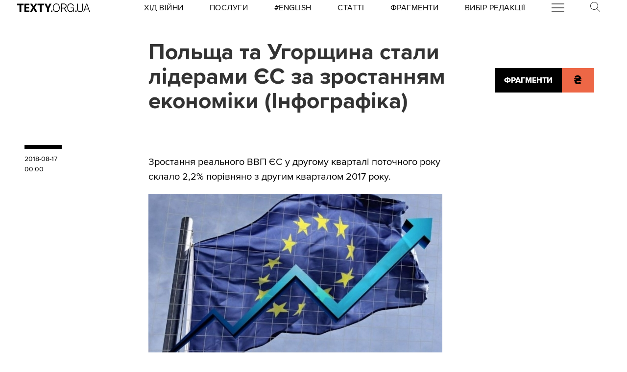

--- FILE ---
content_type: text/html
request_url: https://kinoafisha.ua/widget/index_ua.html
body_size: 2872
content:
<!DOCTYPE html>
<html lang="en">
<head>
    <meta charset="UTF-8">
    <title>Kino banner</title>

    <style>*{-webkit-box-sizing: border-box;-moz-box-sizing: border-box;box-sizing: border-box;padding: 0;margin: 0;border: 0}.box{width: 100%;height: 100%;text-align: center}#contOffer{display: inline-block;text-align: center;min-width: 300px;max-width: 300px;height: 250px;background: url('/themes/kino/images/widget/ka_body_bg.png') 0 98% / contain no-repeat;position: relative;overflow: hidden}#contTopOffer{float: left;width: 300px;height: 48px;background: url('/themes/kino/images/widget/ka_top_bg.png') 0 0 / contain no-repeat}#contOfferLogo{display: block;text-decoration: none;padding: 15px 0}#contBody{clear: both}.contCarouselTitle{display: inline-block;vertical-align: top;padding: 10px 0 1px;font-size: 14px;line-height: 14px;width: 200px;white-space: nowrap;overflow: hidden;text-overflow: ellipsis}.contCarouselTitle a{text-decoration: none;font-family: Arial;font-weight: bold;font-size: 14px;line-height: 14px;color: #000}.contCarouselGenre{font-family: Arial;display: inline-block;vertical-align: middle;padding: 0px 0 7px;font-weight: normal;white-space: nowrap;width: 200px;margin: 0 auto 3px}.contCarouselGenre a{display: block;font-family: Arial;font-size: 11px;line-height: 11px;color: #757474;text-decoration: none;overflow: hidden;width: 200px;white-space: nowrap;text-overflow: ellipsis}#contCarouselBox{width: 258px;height: 193px;margin: auto;position: relative}.contCarouselButton .buttonBuy{display: inline-block;vertical-align: middle;background: url('/themes/kino/images/widget/ka_btn.png') 50% 0 no-repeat;width: 132px;height: 35px;text-decoration: none;font-family: 'Open Sans', Arial, sans-serif;font-size: 12px;line-height: 32px;font-weight: 700;color: #fff;text-transform: uppercase;position: absolute;left: 125px;bottom: -13px;margin: auto;z-index: 5;text-shadow: 0 1px 0 #9b5b2d}.contCarouselButton .buttonBuy:hover{opacity: .95}.contCarouselButton .buttonBuy:focus{outline: none}.contCarouselButton .buttonBuy:active{bottom: -14px}#kb-slider{margin: auto;height: 193px !important}#kb-slider > div{padding: 0 10px; -webkit-transition: .5s ease; -moz-transition: .5 ease; transition: .5s ease; animation: none !important;}#kb-slider img{-moz-box-shadow: 0 1px 3px rgba(0,0,0,.5);-webkit-box-shadow: 0 1px 3px rgba(0,0,0,.5);box-shadow: 0 1px 3px rgba(0,0,0,.5)}.slidr-control{width: 12px !important;height: 19px !important}.slidr-control.left{left: 10px !important;margin-top: 16px !important;background: url('/themes/kino/images/widget/ka_arr_l_bg.png') 0 0 no-repeat}.slidr-control.left:after, .slidr-control.right:after{content: "";display: none}.slidr-control.right{right: 10px !important;margin-top: 16px !important;background: url('/themes/kino/images/widget/ka_arr_r_bg.png') 0 0 no-repeat}.slidr-control.up,.slidr-control.down{display: none}

.contCarouselButton .buttonAdv{display:inline-block;vertical-align:middle;width:140px;height:35px;text-decoration:none;position:absolute;left:125px;bottom:-13px;margin:auto;z-index:5}#kb-slider .buttonAdv > img{box-shadow:none}</style>

    </head>
<body>
<div id="contOffer">

    <div id="contTopOffer">
        <div id="contTopOfferInner">
            <a href="http://kinoafisha.ua" id="contOfferLogo" target="_blank">
                <img src="//kinoafisha.ua/themes/kino/images/widget/ka_logo_ua.png" alt="">
            </a>
        </div>
    </div>

    <div id="contBody">
        <div id="contCarousel">
            <div id="contCarouselBox">

                <div id="kb-slider">

                                                                
                        <div data-slidr="sldr0">
                            <div class="box">
                                <span class="contCarouselTitle"><a href="http://kinoafisha.ua/ua/films/spalah?utm_source=ukr.net&amp;utm_medium=banner_cinema&amp;utm_campaign=%D0%A1%D0%BF%D0%B0%D0%BB%D0%B0%D1%85" target="_blank">Спалах</a></span>
                                <b class="contCarouselGenre"><a href="http://kinoafisha.ua/ua/films/spalah?utm_source=ukr.net&amp;utm_medium=banner_cinema&amp;utm_campaign=%D0%A1%D0%BF%D0%B0%D0%BB%D0%B0%D1%85">трилер, жахи, детектив</a></b>
                                <a href="http://kinoafisha.ua/ua/films/spalah?utm_source=ukr.net&amp;utm_medium=banner_cinema&amp;utm_campaign=%D0%A1%D0%BF%D0%B0%D0%BB%D0%B0%D1%85" target="_blank"><img src="//kinoafisha.ua/upload/widget/10938.jpg" alt=""></a>

                                                                    <div class="contCarouselButton">
                                        <a href="http://kinoafisha.ua/ua/films/spalah?utm_source=ukr.net&amp;utm_medium=banner_cinema&amp;utm_campaign=%D0%A1%D0%BF%D0%B0%D0%BB%D0%B0%D1%85" target="_blank" class="buttonBuy">Придбати квиток</a>
                                    </div>
                                
                            </div>
                        </div>

                                            
                        <div data-slidr="sldr1">
                            <div class="box">
                                <span class="contCarouselTitle"><a href="http://kinoafisha.ua/ua/films/v-csnik?utm_source=ukr.net&amp;utm_medium=banner_cinema&amp;utm_campaign=%D0%92%D1%96%D1%87%D0%BD%D0%B8%D0%BA" target="_blank">Вічник</a></span>
                                <b class="contCarouselGenre"><a href="http://kinoafisha.ua/ua/films/v-csnik?utm_source=ukr.net&amp;utm_medium=banner_cinema&amp;utm_campaign=%D0%92%D1%96%D1%87%D0%BD%D0%B8%D0%BA">драма, історичний</a></b>
                                <a href="http://kinoafisha.ua/ua/films/v-csnik?utm_source=ukr.net&amp;utm_medium=banner_cinema&amp;utm_campaign=%D0%92%D1%96%D1%87%D0%BD%D0%B8%D0%BA" target="_blank"><img src="//kinoafisha.ua/upload/widget/10834.jpg" alt=""></a>

                                                                    <div class="contCarouselButton">
                                        <a href="http://kinoafisha.ua/ua/films/v-csnik?utm_source=ukr.net&amp;utm_medium=banner_cinema&amp;utm_campaign=%D0%92%D1%96%D1%87%D0%BD%D0%B8%D0%BA" target="_blank" class="buttonBuy">Придбати квиток</a>
                                    </div>
                                
                            </div>
                        </div>

                                            
                        <div data-slidr="sldr2">
                            <div class="box">
                                <span class="contCarouselTitle"><a href="http://kinoafisha.ua/ua/films/serf-ng-na-zgadku?utm_source=ukr.net&amp;utm_medium=banner_cinema&amp;utm_campaign=%D0%A1%D0%B5%D1%80%D1%84%D1%96%D0%BD%D0%B3+%D0%BD%D0%B0+%D0%B7%D0%B3%D0%B0%D0%B4%D0%BA%D1%83" target="_blank">Серфінг на згадку</a></span>
                                <b class="contCarouselGenre"><a href="http://kinoafisha.ua/ua/films/serf-ng-na-zgadku?utm_source=ukr.net&amp;utm_medium=banner_cinema&amp;utm_campaign=%D0%A1%D0%B5%D1%80%D1%84%D1%96%D0%BD%D0%B3+%D0%BD%D0%B0+%D0%B7%D0%B3%D0%B0%D0%B4%D0%BA%D1%83">драма, комедія</a></b>
                                <a href="http://kinoafisha.ua/ua/films/serf-ng-na-zgadku?utm_source=ukr.net&amp;utm_medium=banner_cinema&amp;utm_campaign=%D0%A1%D0%B5%D1%80%D1%84%D1%96%D0%BD%D0%B3+%D0%BD%D0%B0+%D0%B7%D0%B3%D0%B0%D0%B4%D0%BA%D1%83" target="_blank"><img src="//kinoafisha.ua/upload/widget/10937.jpg" alt=""></a>

                                                                    <div class="contCarouselButton">
                                        <a href="http://kinoafisha.ua/ua/films/serf-ng-na-zgadku?utm_source=ukr.net&amp;utm_medium=banner_cinema&amp;utm_campaign=%D0%A1%D0%B5%D1%80%D1%84%D1%96%D0%BD%D0%B3+%D0%BD%D0%B0+%D0%B7%D0%B3%D0%B0%D0%B4%D0%BA%D1%83" target="_blank" class="buttonBuy">Придбати квиток</a>
                                    </div>
                                
                            </div>
                        </div>

                                            
                        <div data-slidr="sldr3">
                            <div class="box">
                                <span class="contCarouselTitle"><a href="http://kinoafisha.ua/ua/films/spravjnya-kazka?utm_source=ukr.net&amp;utm_medium=banner_cinema&amp;utm_campaign=%D0%A1%D0%BF%D1%80%D0%B0%D0%B2%D0%B6%D0%BD%D1%8F+%D0%BA%D0%B0%D0%B7%D0%BA%D0%B0" target="_blank">Справжня казка</a></span>
                                <b class="contCarouselGenre"><a href="http://kinoafisha.ua/ua/films/spravjnya-kazka?utm_source=ukr.net&amp;utm_medium=banner_cinema&amp;utm_campaign=%D0%A1%D0%BF%D1%80%D0%B0%D0%B2%D0%B6%D0%BD%D1%8F+%D0%BA%D0%B0%D0%B7%D0%BA%D0%B0">пригоди, фентезі, сімейний</a></b>
                                <a href="http://kinoafisha.ua/ua/films/spravjnya-kazka?utm_source=ukr.net&amp;utm_medium=banner_cinema&amp;utm_campaign=%D0%A1%D0%BF%D1%80%D0%B0%D0%B2%D0%B6%D0%BD%D1%8F+%D0%BA%D0%B0%D0%B7%D0%BA%D0%B0" target="_blank"><img src="//kinoafisha.ua/upload/widget/10939.jpg" alt=""></a>

                                
                            </div>
                        </div>

                                            
                        <div data-slidr="sldr4">
                            <div class="box">
                                <span class="contCarouselTitle"><a href="http://kinoafisha.ua/ua/films/nu-mam?utm_source=ukr.net&amp;utm_medium=banner_cinema&amp;utm_campaign=%D0%9D%D0%A3+%D0%9C%D0%90%D0%9C" target="_blank">НУ МАМ</a></span>
                                <b class="contCarouselGenre"><a href="http://kinoafisha.ua/ua/films/nu-mam?utm_source=ukr.net&amp;utm_medium=banner_cinema&amp;utm_campaign=%D0%9D%D0%A3+%D0%9C%D0%90%D0%9C">комедія, сімейний</a></b>
                                <a href="http://kinoafisha.ua/ua/films/nu-mam?utm_source=ukr.net&amp;utm_medium=banner_cinema&amp;utm_campaign=%D0%9D%D0%A3+%D0%9C%D0%90%D0%9C" target="_blank"><img src="//kinoafisha.ua/upload/widget/10833.jpg" alt=""></a>

                                                                    <div class="contCarouselButton">
                                        <a href="http://kinoafisha.ua/ua/films/nu-mam?utm_source=ukr.net&amp;utm_medium=banner_cinema&amp;utm_campaign=%D0%9D%D0%A3+%D0%9C%D0%90%D0%9C" target="_blank" class="buttonBuy">Придбати квиток</a>
                                    </div>
                                
                            </div>
                        </div>

                                            
                        <div data-slidr="sldr5">
                            <div class="box">
                                <span class="contCarouselTitle"><a href="http://kinoafisha.ua/ua/films/knijkov-prigodi?utm_source=ukr.net&amp;utm_medium=banner_cinema&amp;utm_campaign=%D0%9A%D0%BD%D0%B8%D0%B6%D0%BA%D0%BE%D0%B2%D1%96+%D0%BF%D1%80%D0%B8%D0%B3%D0%BE%D0%B4%D0%B8" target="_blank">Книжкові пригоди</a></span>
                                <b class="contCarouselGenre"><a href="http://kinoafisha.ua/ua/films/knijkov-prigodi?utm_source=ukr.net&amp;utm_medium=banner_cinema&amp;utm_campaign=%D0%9A%D0%BD%D0%B8%D0%B6%D0%BA%D0%BE%D0%B2%D1%96+%D0%BF%D1%80%D0%B8%D0%B3%D0%BE%D0%B4%D0%B8">комедія, пригоди, сімейний</a></b>
                                <a href="http://kinoafisha.ua/ua/films/knijkov-prigodi?utm_source=ukr.net&amp;utm_medium=banner_cinema&amp;utm_campaign=%D0%9A%D0%BD%D0%B8%D0%B6%D0%BA%D0%BE%D0%B2%D1%96+%D0%BF%D1%80%D0%B8%D0%B3%D0%BE%D0%B4%D0%B8" target="_blank"><img src="//kinoafisha.ua/upload/widget/10921.jpg" alt=""></a>

                                                                    <div class="contCarouselButton">
                                        <a href="http://kinoafisha.ua/ua/films/knijkov-prigodi?utm_source=ukr.net&amp;utm_medium=banner_cinema&amp;utm_campaign=%D0%9A%D0%BD%D0%B8%D0%B6%D0%BA%D0%BE%D0%B2%D1%96+%D0%BF%D1%80%D0%B8%D0%B3%D0%BE%D0%B4%D0%B8" target="_blank" class="buttonBuy">Придбати квиток</a>
                                    </div>
                                
                            </div>
                        </div>

                                            
                        <div data-slidr="sldr6">
                            <div class="box">
                                <span class="contCarouselTitle"><a href="http://kinoafisha.ua/ua/films/sailent-gill-povernennya?utm_source=ukr.net&amp;utm_medium=banner_cinema&amp;utm_campaign=%D0%A1%D0%B0%D0%B9%D0%BB%D0%B5%D0%BD%D1%82+%D0%93%D1%96%D0%BB%D0%BB.+%D0%9F%D0%BE%D0%B2%D0%B5%D1%80%D0%BD%D0%B5%D0%BD%D0%BD%D1%8F" target="_blank">Сайлент Гілл. Повернення</a></span>
                                <b class="contCarouselGenre"><a href="http://kinoafisha.ua/ua/films/sailent-gill-povernennya?utm_source=ukr.net&amp;utm_medium=banner_cinema&amp;utm_campaign=%D0%A1%D0%B0%D0%B9%D0%BB%D0%B5%D0%BD%D1%82+%D0%93%D1%96%D0%BB%D0%BB.+%D0%9F%D0%BE%D0%B2%D0%B5%D1%80%D0%BD%D0%B5%D0%BD%D0%BD%D1%8F">жахи</a></b>
                                <a href="http://kinoafisha.ua/ua/films/sailent-gill-povernennya?utm_source=ukr.net&amp;utm_medium=banner_cinema&amp;utm_campaign=%D0%A1%D0%B0%D0%B9%D0%BB%D0%B5%D0%BD%D1%82+%D0%93%D1%96%D0%BB%D0%BB.+%D0%9F%D0%BE%D0%B2%D0%B5%D1%80%D0%BD%D0%B5%D0%BD%D0%BD%D1%8F" target="_blank"><img src="//kinoafisha.ua/upload/widget/10627.jpg" alt=""></a>

                                                                    <div class="contCarouselButton">
                                        <a href="http://kinoafisha.ua/ua/films/sailent-gill-povernennya?utm_source=ukr.net&amp;utm_medium=banner_cinema&amp;utm_campaign=%D0%A1%D0%B0%D0%B9%D0%BB%D0%B5%D0%BD%D1%82+%D0%93%D1%96%D0%BB%D0%BB.+%D0%9F%D0%BE%D0%B2%D0%B5%D1%80%D0%BD%D0%B5%D0%BD%D0%BD%D1%8F" target="_blank" class="buttonBuy">Придбати квиток</a>
                                    </div>
                                
                            </div>
                        </div>

                                            
                        <div data-slidr="sldr7">
                            <div class="box">
                                <span class="contCarouselTitle"><a href="http://kinoafisha.ua/ua/films/28-rok-v-po-tomu-hram-k-stok?utm_source=ukr.net&amp;utm_medium=banner_cinema&amp;utm_campaign=28+%D1%80%D0%BE%D0%BA%D1%96%D0%B2+%D0%BF%D0%BE+%D1%82%D0%BE%D0%BC%D1%83%3A+%D0%A5%D1%80%D0%B0%D0%BC+%D0%BA%D1%96%D1%81%D1%82%D0%BE%D0%BA" target="_blank">28 років по тому: Храм кісток</a></span>
                                <b class="contCarouselGenre"><a href="http://kinoafisha.ua/ua/films/28-rok-v-po-tomu-hram-k-stok?utm_source=ukr.net&amp;utm_medium=banner_cinema&amp;utm_campaign=28+%D1%80%D0%BE%D0%BA%D1%96%D0%B2+%D0%BF%D0%BE+%D1%82%D0%BE%D0%BC%D1%83%3A+%D0%A5%D1%80%D0%B0%D0%BC+%D0%BA%D1%96%D1%81%D1%82%D0%BE%D0%BA">жахи</a></b>
                                <a href="http://kinoafisha.ua/ua/films/28-rok-v-po-tomu-hram-k-stok?utm_source=ukr.net&amp;utm_medium=banner_cinema&amp;utm_campaign=28+%D1%80%D0%BE%D0%BA%D1%96%D0%B2+%D0%BF%D0%BE+%D1%82%D0%BE%D0%BC%D1%83%3A+%D0%A5%D1%80%D0%B0%D0%BC+%D0%BA%D1%96%D1%81%D1%82%D0%BE%D0%BA" target="_blank"><img src="//kinoafisha.ua/upload/widget/10831.jpg" alt=""></a>

                                                                    <div class="contCarouselButton">
                                        <a href="http://kinoafisha.ua/ua/films/28-rok-v-po-tomu-hram-k-stok?utm_source=ukr.net&amp;utm_medium=banner_cinema&amp;utm_campaign=28+%D1%80%D0%BE%D0%BA%D1%96%D0%B2+%D0%BF%D0%BE+%D1%82%D0%BE%D0%BC%D1%83%3A+%D0%A5%D1%80%D0%B0%D0%BC+%D0%BA%D1%96%D1%81%D1%82%D0%BE%D0%BA" target="_blank" class="buttonBuy">Придбати квиток</a>
                                    </div>
                                
                            </div>
                        </div>

                                            
                        <div data-slidr="sldr8">
                            <div class="box">
                                <span class="contCarouselTitle"><a href="http://kinoafisha.ua/ua/films/carli-superpes?utm_source=ukr.net&amp;utm_medium=banner_cinema&amp;utm_campaign=%D0%A7%D0%B0%D1%80%D0%BB%D1%96+%D1%81%D1%83%D0%BF%D0%B5%D1%80%D0%BF%D0%B5%D1%81" target="_blank">Чарлі суперпес</a></span>
                                <b class="contCarouselGenre"><a href="http://kinoafisha.ua/ua/films/carli-superpes?utm_source=ukr.net&amp;utm_medium=banner_cinema&amp;utm_campaign=%D0%A7%D0%B0%D1%80%D0%BB%D1%96+%D1%81%D1%83%D0%BF%D0%B5%D1%80%D0%BF%D0%B5%D1%81">комедія, пригоди, анімація</a></b>
                                <a href="http://kinoafisha.ua/ua/films/carli-superpes?utm_source=ukr.net&amp;utm_medium=banner_cinema&amp;utm_campaign=%D0%A7%D0%B0%D1%80%D0%BB%D1%96+%D1%81%D1%83%D0%BF%D0%B5%D1%80%D0%BF%D0%B5%D1%81" target="_blank"><img src="//kinoafisha.ua/upload/widget/10623.jpg" alt=""></a>

                                
                            </div>
                        </div>

                                            
                        <div data-slidr="sldr9">
                            <div class="box">
                                <span class="contCarouselTitle"><a href="http://kinoafisha.ua/ua/films/zvuk-pad-nnya?utm_source=ukr.net&amp;utm_medium=banner_cinema&amp;utm_campaign=%D0%97%D0%B2%D1%83%D0%BA+%D0%BF%D0%B0%D0%B4%D1%96%D0%BD%D0%BD%D1%8F" target="_blank">Звук падіння</a></span>
                                <b class="contCarouselGenre"><a href="http://kinoafisha.ua/ua/films/zvuk-pad-nnya?utm_source=ukr.net&amp;utm_medium=banner_cinema&amp;utm_campaign=%D0%97%D0%B2%D1%83%D0%BA+%D0%BF%D0%B0%D0%B4%D1%96%D0%BD%D0%BD%D1%8F">драма</a></b>
                                <a href="http://kinoafisha.ua/ua/films/zvuk-pad-nnya?utm_source=ukr.net&amp;utm_medium=banner_cinema&amp;utm_campaign=%D0%97%D0%B2%D1%83%D0%BA+%D0%BF%D0%B0%D0%B4%D1%96%D0%BD%D0%BD%D1%8F" target="_blank"><img src="//kinoafisha.ua/upload/widget/10891.jpg" alt=""></a>

                                
                            </div>
                        </div>

                                            
                        <div data-slidr="sldr10">
                            <div class="box">
                                <span class="contCarouselTitle"><a href="http://kinoafisha.ua/ua/films/dehto-luabit-lisih?utm_source=ukr.net&amp;utm_medium=banner_cinema&amp;utm_campaign=%D0%9B%D0%B8%D1%81%D0%B8%D0%B9+-+%D1%85%D1%96%D1%82+%D1%81%D0%B5%D0%B7%D0%BE%D0%BD%D1%83" target="_blank">Лисий - хіт сезону</a></span>
                                <b class="contCarouselGenre"><a href="http://kinoafisha.ua/ua/films/dehto-luabit-lisih?utm_source=ukr.net&amp;utm_medium=banner_cinema&amp;utm_campaign=%D0%9B%D0%B8%D1%81%D0%B8%D0%B9+-+%D1%85%D1%96%D1%82+%D1%81%D0%B5%D0%B7%D0%BE%D0%BD%D1%83">комедія</a></b>
                                <a href="http://kinoafisha.ua/ua/films/dehto-luabit-lisih?utm_source=ukr.net&amp;utm_medium=banner_cinema&amp;utm_campaign=%D0%9B%D0%B8%D1%81%D0%B8%D0%B9+-+%D1%85%D1%96%D1%82+%D1%81%D0%B5%D0%B7%D0%BE%D0%BD%D1%83" target="_blank"><img src="//kinoafisha.ua/upload/widget/10744.jpg" alt=""></a>

                                
                            </div>
                        </div>

                                            
                        <div data-slidr="sldr11">
                            <div class="box">
                                <span class="contCarouselTitle"><a href="http://kinoafisha.ua/ua/films/mart-supr-m-gen-i-komb-nac-i?utm_source=ukr.net&amp;utm_medium=banner_cinema&amp;utm_campaign=%D0%9C%D0%B0%D1%80%D1%82%D1%96+%D0%A1%D1%83%D0%BF%D1%80%D1%96%D0%BC.+%D0%93%D0%B5%D0%BD%D1%96%D0%B9+%D0%BA%D0%BE%D0%BC%D0%B1%D1%96%D0%BD%D0%B0%D1%86%D1%96%D0%B9" target="_blank">Марті Супрім. Геній комбінацій</a></span>
                                <b class="contCarouselGenre"><a href="http://kinoafisha.ua/ua/films/mart-supr-m-gen-i-komb-nac-i?utm_source=ukr.net&amp;utm_medium=banner_cinema&amp;utm_campaign=%D0%9C%D0%B0%D1%80%D1%82%D1%96+%D0%A1%D1%83%D0%BF%D1%80%D1%96%D0%BC.+%D0%93%D0%B5%D0%BD%D1%96%D0%B9+%D0%BA%D0%BE%D0%BC%D0%B1%D1%96%D0%BD%D0%B0%D1%86%D1%96%D0%B9">комедія, пригоди, біографія</a></b>
                                <a href="http://kinoafisha.ua/ua/films/mart-supr-m-gen-i-komb-nac-i?utm_source=ukr.net&amp;utm_medium=banner_cinema&amp;utm_campaign=%D0%9C%D0%B0%D1%80%D1%82%D1%96+%D0%A1%D1%83%D0%BF%D1%80%D1%96%D0%BC.+%D0%93%D0%B5%D0%BD%D1%96%D0%B9+%D0%BA%D0%BE%D0%BC%D0%B1%D1%96%D0%BD%D0%B0%D1%86%D1%96%D0%B9" target="_blank"><img src="//kinoafisha.ua/upload/widget/10882.jpg" alt=""></a>

                                                                    <div class="contCarouselButton">
                                        <a href="http://kinoafisha.ua/ua/films/mart-supr-m-gen-i-komb-nac-i?utm_source=ukr.net&amp;utm_medium=banner_cinema&amp;utm_campaign=%D0%9C%D0%B0%D1%80%D1%82%D1%96+%D0%A1%D1%83%D0%BF%D1%80%D1%96%D0%BC.+%D0%93%D0%B5%D0%BD%D1%96%D0%B9+%D0%BA%D0%BE%D0%BC%D0%B1%D1%96%D0%BD%D0%B0%D1%86%D1%96%D0%B9" target="_blank" class="buttonBuy">Придбати квиток</a>
                                    </div>
                                
                            </div>
                        </div>

                                            
                        <div data-slidr="sldr12">
                            <div class="box">
                                <span class="contCarouselTitle"><a href="http://kinoafisha.ua/ua/films/nshii?utm_source=ukr.net&amp;utm_medium=banner_cinema&amp;utm_campaign=%D0%86%D0%BD%D1%88%D0%B8%D0%B9" target="_blank">Інший</a></span>
                                <b class="contCarouselGenre"><a href="http://kinoafisha.ua/ua/films/nshii?utm_source=ukr.net&amp;utm_medium=banner_cinema&amp;utm_campaign=%D0%86%D0%BD%D1%88%D0%B8%D0%B9">фантастика, трилер, жахи</a></b>
                                <a href="http://kinoafisha.ua/ua/films/nshii?utm_source=ukr.net&amp;utm_medium=banner_cinema&amp;utm_campaign=%D0%86%D0%BD%D1%88%D0%B8%D0%B9" target="_blank"><img src="//kinoafisha.ua/upload/widget/10936.jpg" alt=""></a>

                                
                            </div>
                        </div>

                                        
                </div>

            </div>
        </div>
    </div>

</div>

<script src="//kinoafisha.ua/themes/kino/js/widget/slidr.min.js"></script>
<script>
    var s = slidr.create('kb-slider', {'breadcrumbs': false, 'transition': 'fade'});
    s.add('h', ["sldr0","sldr1","sldr2","sldr3","sldr4","sldr5","sldr6","sldr7","sldr8","sldr9","sldr10","sldr11","sldr12","sldr0"]);
    s.auto(3000);
</script>


</body>
</html>


--- FILE ---
content_type: image/svg+xml
request_url: https://texty.org.ua/static/core/images/facebook.svg
body_size: 1610
content:
<?xml version="1.0" encoding="UTF-8" standalone="no"?>
<svg
   xmlns:dc="http://purl.org/dc/elements/1.1/"
   xmlns:cc="http://creativecommons.org/ns#"
   xmlns:rdf="http://www.w3.org/1999/02/22-rdf-syntax-ns#"
   xmlns:svg="http://www.w3.org/2000/svg"
   xmlns="http://www.w3.org/2000/svg"
   id="svg1581"
   version="1.1"
   viewBox="0 0 3.21629 5.9485302"
   height="5.9485302mm"
   width="3.21629mm">
  <defs
     id="defs1575" />
  <metadata
     id="metadata1578">
    <rdf:RDF>
      <cc:Work
         rdf:about="">
        <dc:format>image/svg+xml</dc:format>
        <dc:type
           rdf:resource="http://purl.org/dc/dcmitype/StillImage" />
        <dc:title></dc:title>
      </cc:Work>
    </rdf:RDF>
  </metadata>
  <g
     transform="translate(-121.6121,-184.41264)"
     id="layer1">
    <path
       d="m 124.70737,184.41264 h -0.77152 c -0.86642,0 -1.42664,0.57467 -1.42664,1.46367 v 0.67522 h -0.77575 c -0.067,0 -0.12136,0.054 -0.12136,0.12135 v 0.9779 c 0,0.0667 0.0543,0.12136 0.12136,0.12136 h 0.77575 v 2.46768 c 0,0.067 0.0543,0.12135 0.12136,0.12135 h 1.01177 c 0.067,0 0.12135,-0.0543 0.12135,-0.12135 v -2.46768 h 0.90664 c 0.0674,0 0.12136,-0.0547 0.12136,-0.12136 l 7e-4,-0.9779 c 0,-0.0321 -0.013,-0.0631 -0.036,-0.0861 -0.0226,-0.0226 -0.0533,-0.0353 -0.0857,-0.0353 h -0.90699 v -0.57221 c 0,-0.27517 0.0656,-0.41451 0.42369,-0.41451 h 0.51964 c 0.067,0 0.12136,-0.0543 0.12136,-0.12136 v -0.90805 c 0,-0.067 -0.0543,-0.121 -0.12101,-0.12135"
       style="fill:black;fill-opacity:1;fill-rule:nonzero;stroke:none;stroke-width:0.35277775"
       id="path1557" />
  </g>
</svg>
